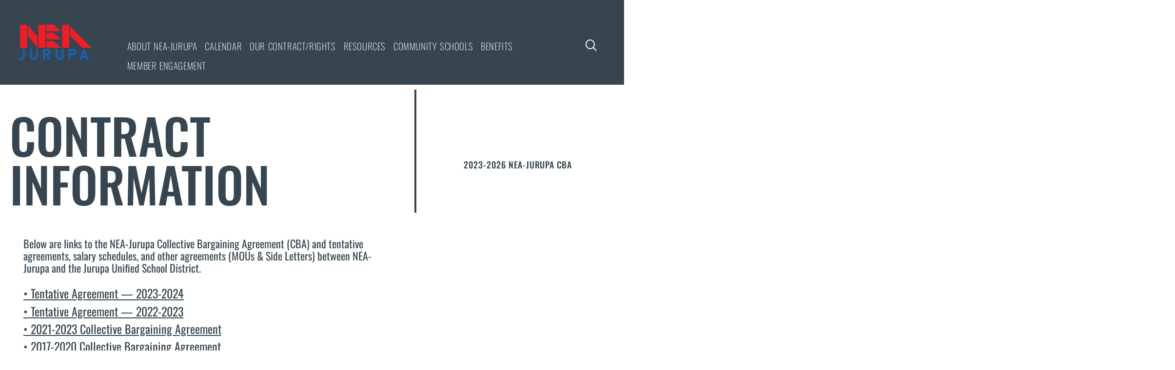

--- FILE ---
content_type: text/css
request_url: https://neaj.org/wp-content/uploads/elementor/css/post-41.css?ver=1769782513
body_size: 1812
content:
.elementor-kit-41{--e-global-color-primary:#36454F;--e-global-color-secondary:#055C95;--e-global-color-text:#36454F;--e-global-color-accent:#B8202E;--e-global-color-7ddbb289:#54595F;--e-global-color-21e0e12a:#7A7A7A;--e-global-color-7dadbc23:#000;--e-global-color-3eb99d0c:#FFF;--e-global-color-73f17724:#000000;--e-global-color-393313a1:#656D6D;--e-global-color-49d33476:#000000;--e-global-color-62ef9eae:#9BA4A4;--e-global-color-2adc41b9:#C1CDCD;--e-global-color-0573eca:#5A4D4D;--e-global-color-c5316f8:#C1CDCD87;--e-global-color-40d11e0:#DDD7D7;--e-global-color-0cd6426:#3B5998;--e-global-color-3b03959:#E8EDF2;--e-global-color-30bcef2:#12232E;--e-global-color-3e261ce:#203647;--e-global-color-0bdb837:#000000;--e-global-color-b005012:#007CC7;--e-global-color-9ababbc:#424345;--e-global-color-fc9b159:#FFFFFF;--e-global-color-c43edbf:#150734;--e-global-color-7772d37:#0F2557;--e-global-color-59cb082:#0F40A5;--e-global-color-b99d3cb:#2255BF;--e-global-color-6477600:#5C5A5A;--e-global-color-b7607c4:#BCBCBC;--e-global-color-9763c2c:#020101;--e-global-color-b4fb1ce:#343538;--e-global-color-0ef9e7b:#D4DDE6;--e-global-color-023a248:#1A1A1B;--e-global-color-3fe208f:#C9CED2;--e-global-color-94a0a52:#F1F0EE;--e-global-color-96c1a8d:#0272D6;--e-global-color-0394a4d:#011459;--e-global-color-8d11b59:#4F4A4A;--e-global-color-a54f36c:#E6E4DB;--e-global-color-45074d3:#F7F6F2;--e-global-color-ae79028:#E6E4DB61;--e-global-color-ca2906f:#5C5A5A3D;--e-global-color-b8aaf0f:#EFEDEC;--e-global-color-570f1a6:#8F8A8A;--e-global-color-b170ede:#D5D5D5;--e-global-color-2af76c5:#E2E2E2;--e-global-color-952a737:#909093;--e-global-color-1f324eb:#7BBFDC75;--e-global-color-83d9b0f:#068BC575;--e-global-color-f003c21:#2ECCEA;--e-global-color-b3b7b62:#074587;--e-global-color-c16203a:#0B7DD5;--e-global-color-1755186:#BDE2ED;--e-global-color-6d530e2:#63CCEC;--e-global-color-1b1649b:#EA950E;--e-global-color-652f092:#F2E6D8;--e-global-color-4fa7cc8:#1E1D40;--e-global-color-55b2d0f:#1B65A6;--e-global-color-7cdb0fb:#C4E9F4;--e-global-color-e2a89dd:#055C95;--e-global-color-bba09a1:#2192B4;--e-global-color-f5ffc4d:#064274;--e-global-color-2230b5b:#3E89BB;--e-global-color-cb47d28:#E4EDF0;--e-global-color-68150f5:#3E89BB;--e-global-color-1aef446:#2192B4;--e-global-color-0ec7ba3:#0A82CC;--e-global-color-b44038c:#045c94;--e-global-color-9c6b61e:#2192B4;--e-global-color-b1684a8:#90CCE6F5;--e-global-color-1ef30ed:#EDF5F7;--e-global-color-39aec56:#1AA6B7;--e-global-color-44f1694:#05717E;--e-global-color-30b4d59:#0C8898;--e-global-color-0ff430b:#116D78;--e-global-color-135325f:#0B9AADF5;--e-global-color-a392e3c:#0C8898;--e-global-color-d61c7de:#D7EFF2;--e-global-color-10613d9:#A1D5E352;--e-global-color-5dc1eb9:#f5f5f5;--e-global-color-53826fb:#4BBAC873;--e-global-color-230f571:#0B9AADF5;--e-global-color-07b5b04:#257CB4;--e-global-color-9d1c688:#000;--e-global-color-df46003:#151414;--e-global-color-7d86d5f:#4c5b6d;--e-global-color-6453f10:#065BB7;--e-global-color-fe2ded6:#0A82CC;--e-global-color-2071a21:#FFFFFF2E;--e-global-color-db1ed90:#46B5C3F5;--e-global-color-18f2501:#FFFFFF2E;--e-global-color-90b7140:#4BBAC873;--e-global-color-8fdeee0:#D9EAEF;--e-global-color-b491daf:#A0E4EDF5;--e-global-color-d3282ef:#0B9AAD45;--e-global-color-e3ae826:#0B9AADF5;--e-global-color-81e321a:#13ABBF;--e-global-color-fa95500:#083F75F5;--e-global-color-23382b1:#076B9E;--e-global-color-ba00fd3:#E5EDED;--e-global-color-8090271:#FE0000;--e-global-color-b84452c:#f24835;--e-global-color-1281ec2:#D51818BD;--e-global-color-cf842e7:#D90D32;--e-global-color-0b66783:#C93939;--e-global-color-7388a28:#950612;--e-global-color-f597bac:#EA2009;--e-global-color-2a2372f:#D81F1F;--e-global-color-a2b836e:#E12728;--e-global-color-6f0a2c0:#FF414D;--e-global-color-2ccd392:#D62325;--e-global-color-3a2837c:#FF414D;--e-global-color-162de6c:#B70808BD;--e-global-color-15d24db4:#E80202;--e-global-color-56cf11f:#FB5A5ABD;--e-global-color-a2acd00:#B11A21;--e-global-color-6e710e9:#EC4141;--e-global-color-2572cdf:#BBDFE4F5;--e-global-color-13eafeb:#FACF62;--e-global-color-2604ce0:#EF8A3E;--e-global-color-965b6b0:#FFD225;--e-global-color-b533640:#FFCC00;--e-global-color-e770c06:#076B9E;--e-global-color-69fdba5:#73C0D0;--e-global-color-23fbfbf:#2E9CCA;--e-global-color-b550097:#7ECFDAF5;--e-global-color-924ffc1:#36454F;--e-global-color-5e17482:#36454F33;--e-global-color-3dffd17:#5F6A72;--e-global-typography-primary-font-family:"Oswald";--e-global-typography-primary-font-weight:500;--e-global-typography-primary-line-height:1.9em;--e-global-typography-primary-letter-spacing:0.2px;--e-global-typography-secondary-font-family:"Oswald";--e-global-typography-secondary-font-weight:500;--e-global-typography-text-font-family:"Oswald";--e-global-typography-text-font-weight:400;--e-global-typography-text-line-height:0.1em;--e-global-typography-text-letter-spacing:0.1px;--e-global-typography-accent-font-family:"Oswald";--e-global-typography-accent-font-weight:500;background-color:var( --e-global-color-fc9b159 );color:var( --e-global-color-e2a89dd );font-family:"Oswald";font-size:24px;font-weight:400;letter-spacing:0px;}.elementor-kit-41 e-page-transition{background-color:#FFBC7D;}.elementor-kit-41 p{margin-block-end:1px;}body{overflow-x:inherit !important;}.elementor a, .elementor a:link, .elementor a:focus, .elementor a:active, .elementor a:hover{text-decoration:inherit !important;}.elementor a:link, .elementor .smooth-hover a:link, {transition:inherit;}.elementor-kit-41 h1{color:#0752AD;font-family:"Oswald";font-size:41px;font-weight:600;text-transform:none;line-height:1.9em;letter-spacing:0.2px;}.elementor-kit-41 h2{font-family:"Oswald";font-size:24px;font-weight:500;}.elementor-kit-41 h3{font-family:"Oswald";font-size:23px;font-weight:500;line-height:1.4em;}.elementor-kit-41 h4{font-family:"Oswald";font-size:21px;font-weight:400;}.elementor-kit-41 h5{font-family:"Archivo Narrow";}.elementor-kit-41 h6{font-family:"Archivo Narrow";}.elementor-section.elementor-section-boxed > .elementor-container{max-width:1500px;}.e-con{--container-max-width:1500px;}.elementor-widget:not(:last-child){margin-block-end:10px;}.elementor-element{--widgets-spacing:10px 10px;--widgets-spacing-row:10px;--widgets-spacing-column:10px;}{}h1.entry-title{display:var(--page-title-display);}@media(max-width:1024px){.elementor-section.elementor-section-boxed > .elementor-container{max-width:1024px;}.e-con{--container-max-width:1024px;}}@media(max-width:767px){.elementor-section.elementor-section-boxed > .elementor-container{max-width:767px;}.e-con{--container-max-width:767px;}}

--- FILE ---
content_type: text/css
request_url: https://neaj.org/wp-content/uploads/elementor/css/post-7351.css?ver=1769807690
body_size: 1497
content:
.elementor-7351 .elementor-element.elementor-element-347615f{--display:flex;--flex-direction:row;--container-widget-width:initial;--container-widget-height:100%;--container-widget-flex-grow:1;--container-widget-align-self:stretch;--flex-wrap-mobile:wrap;--flex-wrap:nowrap;overflow:visible;}.elementor-7351 .elementor-element.elementor-element-347615f:not(.elementor-motion-effects-element-type-background), .elementor-7351 .elementor-element.elementor-element-347615f > .elementor-motion-effects-container > .elementor-motion-effects-layer{background-color:var( --e-global-color-924ffc1 );}.elementor-7351 .elementor-element.elementor-element-f5b3488{--display:flex;overflow:visible;}.elementor-7351 .elementor-element.elementor-element-c3ecbc8{--display:flex;--flex-direction:row;--container-widget-width:initial;--container-widget-height:100%;--container-widget-flex-grow:1;--container-widget-align-self:stretch;--flex-wrap-mobile:wrap;--gap:0px 0px;--row-gap:0px;--column-gap:0px;--flex-wrap:wrap;--margin-top:0px;--margin-bottom:0px;--margin-left:0px;--margin-right:0px;overflow:visible;}.elementor-7351 .elementor-element.elementor-element-c3ecbc8.e-con{--align-self:flex-start;--order:-99999 /* order start hack */;}.elementor-7351 .elementor-element.elementor-element-b2cf80b{--display:flex;--flex-direction:column;--container-widget-width:100%;--container-widget-height:initial;--container-widget-flex-grow:0;--container-widget-align-self:initial;--flex-wrap-mobile:wrap;border-style:none;--border-style:none;overflow:visible;}.elementor-widget-heading .elementor-heading-title{color:var( --e-global-color-primary );}.elementor-7351 .elementor-element.elementor-element-06ff4b3.ob-harakiri{writing-mode:inherit;}.elementor-7351 .elementor-element.elementor-element-06ff4b3.ob-harakiri .elementor-heading-title{writing-mode:inherit;}.elementor-7351 .elementor-element.elementor-element-06ff4b3.ob-harakiri div{writing-mode:inherit;}.elementor-7351 .elementor-element.elementor-element-06ff4b3 > .elementor-widget-container{margin:33px 0px 0px 0px;border-style:none;}.elementor-7351 .elementor-element.elementor-element-06ff4b3.elementor-element{--align-self:flex-start;}.elementor-7351 .elementor-element.elementor-element-06ff4b3{text-align:start;}.elementor-7351 .elementor-element.elementor-element-06ff4b3 .elementor-heading-title{font-size:100px;}.elementor-7351 .elementor-element.elementor-element-06ff4b3.ob-harakiri > div, .elementor-7351 .elementor-element.elementor-element-06ff4b3.ob-harakiri > h1, .elementor-7351 .elementor-element.elementor-element-06ff4b3.ob-harakiri > h2, .elementor-7351 .elementor-element.elementor-element-06ff4b3.ob-harakiri > h3, .elementor-7351 .elementor-element.elementor-element-06ff4b3.ob-harakiri > h4, .elementor-7351 .elementor-element.elementor-element-06ff4b3.ob-harakiri > h5, .elementor-7351 .elementor-element.elementor-element-06ff4b3.ob-harakiri > h6, .elementor-7351 .elementor-element.elementor-element-06ff4b3.ob-harakiri > p{transform:rotate(0deg);}.elementor-7351 .elementor-element.elementor-element-06ff4b3 > div{text-indent:0px;mix-blend-mode:inherit;}.elementor-7351 .elementor-element.elementor-element-75fd5bc{--display:flex;--flex-direction:column;--container-widget-width:100%;--container-widget-height:initial;--container-widget-flex-grow:0;--container-widget-align-self:initial;--flex-wrap-mobile:wrap;border-style:solid;--border-style:solid;border-width:0px 0px 0px 4px;--border-top-width:0px;--border-right-width:0px;--border-bottom-width:0px;--border-left-width:4px;border-color:var( --e-global-color-924ffc1 );--border-color:var( --e-global-color-924ffc1 );overflow:visible;}.elementor-widget-icon-box.elementor-view-stacked .elementor-icon{background-color:var( --e-global-color-primary );}.elementor-widget-icon-box.elementor-view-framed .elementor-icon, .elementor-widget-icon-box.elementor-view-default .elementor-icon{fill:var( --e-global-color-primary );color:var( --e-global-color-primary );border-color:var( --e-global-color-primary );}.elementor-widget-icon-box .elementor-icon-box-title{color:var( --e-global-color-primary );}.elementor-widget-icon-box:has(:hover) .elementor-icon-box-title,
					 .elementor-widget-icon-box:has(:focus) .elementor-icon-box-title{color:var( --e-global-color-primary );}.elementor-widget-icon-box .elementor-icon-box-description{color:var( --e-global-color-text );}.elementor-7351 .elementor-element.elementor-element-c42a7d1 > .elementor-widget-container{margin:66px 0px 0px 0px;padding:14px 14px 14px 14px;}.elementor-7351 .elementor-element.elementor-element-c42a7d1 .elementor-icon-box-wrapper{text-align:center;gap:0px;}.elementor-7351 .elementor-element.elementor-element-c42a7d1.elementor-view-stacked .elementor-icon{background-color:var( --e-global-color-7dadbc23 );}.elementor-7351 .elementor-element.elementor-element-c42a7d1.elementor-view-framed .elementor-icon, .elementor-7351 .elementor-element.elementor-element-c42a7d1.elementor-view-default .elementor-icon{fill:var( --e-global-color-7dadbc23 );color:var( --e-global-color-7dadbc23 );border-color:var( --e-global-color-7dadbc23 );}.elementor-7351 .elementor-element.elementor-element-c42a7d1.elementor-view-stacked:has(:hover) .elementor-icon,
					 .elementor-7351 .elementor-element.elementor-element-c42a7d1.elementor-view-stacked:has(:focus) .elementor-icon{background-color:var( --e-global-color-2ccd392 );}.elementor-7351 .elementor-element.elementor-element-c42a7d1.elementor-view-framed:has(:hover) .elementor-icon,
					 .elementor-7351 .elementor-element.elementor-element-c42a7d1.elementor-view-default:has(:hover) .elementor-icon,
					 .elementor-7351 .elementor-element.elementor-element-c42a7d1.elementor-view-framed:has(:focus) .elementor-icon,
					 .elementor-7351 .elementor-element.elementor-element-c42a7d1.elementor-view-default:has(:focus) .elementor-icon{fill:var( --e-global-color-2ccd392 );color:var( --e-global-color-2ccd392 );border-color:var( --e-global-color-2ccd392 );}.elementor-7351 .elementor-element.elementor-element-c42a7d1 .elementor-icon{font-size:55px;}.elementor-7351 .elementor-element.elementor-element-c42a7d1 .elementor-icon-box-img{overflow:hidden;}.elementor-7351 .elementor-element.elementor-element-c42a7d1 .elementor-icon-box-title, .elementor-7351 .elementor-element.elementor-element-c42a7d1 .elementor-icon-box-title a{font-family:"Oswald";font-size:18px;font-weight:500;text-transform:uppercase;line-height:1em;letter-spacing:0.8px;word-spacing:0px;}.elementor-7351 .elementor-element.elementor-element-c42a7d1 .elementor-icon-box-title{color:var( --e-global-color-924ffc1 );}.elementor-7351 .elementor-element.elementor-element-c42a7d1 .elementor-icon-box-description{font-family:"Muli";font-size:0.9rem;line-height:1.2em;color:var( --e-global-color-924ffc1 );}.elementor-7351 .elementor-element.elementor-element-b5cdb23{--display:flex;--flex-direction:column;--container-widget-width:100%;--container-widget-height:initial;--container-widget-flex-grow:0;--container-widget-align-self:initial;--flex-wrap-mobile:wrap;--gap:0px 0px;--row-gap:0px;--column-gap:0px;--margin-top:21px;--margin-bottom:0px;--margin-left:28px;--margin-right:0px;overflow:visible;}.elementor-7351 .elementor-element.elementor-element-e623fb1{--display:flex;--flex-direction:column;--container-widget-width:calc( ( 1 - var( --container-widget-flex-grow ) ) * 100% );--container-widget-height:initial;--container-widget-flex-grow:0;--container-widget-align-self:initial;--flex-wrap-mobile:wrap;--align-items:flex-start;--margin-top:0px;--margin-bottom:0px;--margin-left:0px;--margin-right:0px;overflow:visible;}.elementor-7351 .elementor-element.elementor-element-e623fb1.e-con{--flex-grow:0;--flex-shrink:0;}.elementor-widget-text-editor{color:var( --e-global-color-text );}.elementor-widget-text-editor.elementor-drop-cap-view-stacked .elementor-drop-cap{background-color:var( --e-global-color-primary );}.elementor-widget-text-editor.elementor-drop-cap-view-framed .elementor-drop-cap, .elementor-widget-text-editor.elementor-drop-cap-view-default .elementor-drop-cap{color:var( --e-global-color-primary );border-color:var( --e-global-color-primary );}.elementor-7351 .elementor-element.elementor-element-3b408f9.ob-harakiri{writing-mode:inherit;}.elementor-7351 .elementor-element.elementor-element-3b408f9.ob-harakiri .elementor-heading-title{writing-mode:inherit;}.elementor-7351 .elementor-element.elementor-element-3b408f9.ob-harakiri div{writing-mode:inherit;}.elementor-7351 .elementor-element.elementor-element-3b408f9 > .elementor-widget-container{margin:0px 0px 0px 0px;padding:0px 0px 0px 0px;}.elementor-7351 .elementor-element.elementor-element-3b408f9{text-align:start;font-family:"Oswald";font-size:22px;font-weight:400;line-height:25px;letter-spacing:0px;color:var( --e-global-color-924ffc1 );}.elementor-7351 .elementor-element.elementor-element-3b408f9.ob-harakiri > div, .elementor-7351 .elementor-element.elementor-element-3b408f9.ob-harakiri > h1, .elementor-7351 .elementor-element.elementor-element-3b408f9.ob-harakiri > h2, .elementor-7351 .elementor-element.elementor-element-3b408f9.ob-harakiri > h3, .elementor-7351 .elementor-element.elementor-element-3b408f9.ob-harakiri > h4, .elementor-7351 .elementor-element.elementor-element-3b408f9.ob-harakiri > h5, .elementor-7351 .elementor-element.elementor-element-3b408f9.ob-harakiri > h6, .elementor-7351 .elementor-element.elementor-element-3b408f9.ob-harakiri > p{transform:rotate(0deg);}.elementor-7351 .elementor-element.elementor-element-3b408f9 > div{text-indent:0px;mix-blend-mode:inherit;}.elementor-7351 .elementor-element.elementor-element-7d479fb{--display:flex;--flex-direction:column;--container-widget-width:100%;--container-widget-height:initial;--container-widget-flex-grow:0;--container-widget-align-self:initial;--flex-wrap-mobile:wrap;overflow:visible;}.elementor-7351 .elementor-element.elementor-element-4480679.ob-harakiri{writing-mode:inherit;}.elementor-7351 .elementor-element.elementor-element-4480679.ob-harakiri .elementor-heading-title{writing-mode:inherit;}.elementor-7351 .elementor-element.elementor-element-4480679.ob-harakiri div{writing-mode:inherit;}.elementor-7351 .elementor-element.elementor-element-4480679{text-decoration:underline;}.elementor-7351 .elementor-element.elementor-element-4480679.ob-harakiri > div, .elementor-7351 .elementor-element.elementor-element-4480679.ob-harakiri > h1, .elementor-7351 .elementor-element.elementor-element-4480679.ob-harakiri > h2, .elementor-7351 .elementor-element.elementor-element-4480679.ob-harakiri > h3, .elementor-7351 .elementor-element.elementor-element-4480679.ob-harakiri > h4, .elementor-7351 .elementor-element.elementor-element-4480679.ob-harakiri > h5, .elementor-7351 .elementor-element.elementor-element-4480679.ob-harakiri > h6, .elementor-7351 .elementor-element.elementor-element-4480679.ob-harakiri > p{transform:rotate(0deg);}.elementor-7351 .elementor-element.elementor-element-4480679 > div{text-indent:0px;mix-blend-mode:inherit;}.elementor-7351 .elementor-element.elementor-element-135b60c{--display:flex;--flex-direction:column;--container-widget-width:100%;--container-widget-height:initial;--container-widget-flex-grow:0;--container-widget-align-self:initial;--flex-wrap-mobile:wrap;--margin-top:0px;--margin-bottom:0px;--margin-left:15px;--margin-right:0px;overflow:visible;}.elementor-7351 .elementor-element.elementor-element-bac4fa6.ob-harakiri{writing-mode:inherit;}.elementor-7351 .elementor-element.elementor-element-bac4fa6.ob-harakiri .elementor-heading-title{writing-mode:inherit;}.elementor-7351 .elementor-element.elementor-element-bac4fa6.ob-harakiri div{writing-mode:inherit;}.elementor-7351 .elementor-element.elementor-element-bac4fa6{text-align:center;}.elementor-7351 .elementor-element.elementor-element-bac4fa6 .elementor-heading-title{font-size:48px;}.elementor-7351 .elementor-element.elementor-element-bac4fa6.ob-harakiri > div, .elementor-7351 .elementor-element.elementor-element-bac4fa6.ob-harakiri > h1, .elementor-7351 .elementor-element.elementor-element-bac4fa6.ob-harakiri > h2, .elementor-7351 .elementor-element.elementor-element-bac4fa6.ob-harakiri > h3, .elementor-7351 .elementor-element.elementor-element-bac4fa6.ob-harakiri > h4, .elementor-7351 .elementor-element.elementor-element-bac4fa6.ob-harakiri > h5, .elementor-7351 .elementor-element.elementor-element-bac4fa6.ob-harakiri > h6, .elementor-7351 .elementor-element.elementor-element-bac4fa6.ob-harakiri > p{transform:rotate(0deg);}.elementor-7351 .elementor-element.elementor-element-bac4fa6 > div{text-indent:153px;mix-blend-mode:inherit;}.elementor-7351 .elementor-element.elementor-element-0f4de7c{--display:flex;--flex-direction:column;--container-widget-width:100%;--container-widget-height:initial;--container-widget-flex-grow:0;--container-widget-align-self:initial;--flex-wrap-mobile:wrap;--margin-top:0px;--margin-bottom:0px;--margin-left:41px;--margin-right:0px;overflow:visible;}.elementor-7351 .elementor-element.elementor-element-bd4b5b0.ob-harakiri{writing-mode:inherit;}.elementor-7351 .elementor-element.elementor-element-bd4b5b0.ob-harakiri .elementor-heading-title{writing-mode:inherit;}.elementor-7351 .elementor-element.elementor-element-bd4b5b0.ob-harakiri div{writing-mode:inherit;}.elementor-7351 .elementor-element.elementor-element-bd4b5b0.ob-harakiri > div, .elementor-7351 .elementor-element.elementor-element-bd4b5b0.ob-harakiri > h1, .elementor-7351 .elementor-element.elementor-element-bd4b5b0.ob-harakiri > h2, .elementor-7351 .elementor-element.elementor-element-bd4b5b0.ob-harakiri > h3, .elementor-7351 .elementor-element.elementor-element-bd4b5b0.ob-harakiri > h4, .elementor-7351 .elementor-element.elementor-element-bd4b5b0.ob-harakiri > h5, .elementor-7351 .elementor-element.elementor-element-bd4b5b0.ob-harakiri > h6, .elementor-7351 .elementor-element.elementor-element-bd4b5b0.ob-harakiri > p{transform:rotate(0deg);}.elementor-7351 .elementor-element.elementor-element-bd4b5b0 > div{text-indent:0px;mix-blend-mode:inherit;}html, body{overflow-x:auto;}@media(min-width:768px){.elementor-7351 .elementor-element.elementor-element-b2cf80b{--width:66.6666%;}.elementor-7351 .elementor-element.elementor-element-75fd5bc{--width:33.3333%;}.elementor-7351 .elementor-element.elementor-element-e623fb1{--width:58.401%;}.elementor-7351 .elementor-element.elementor-element-7d479fb{--width:50%;}}@media(max-width:1024px) and (min-width:768px){.elementor-7351 .elementor-element.elementor-element-e623fb1{--width:989px;}}@media(max-width:1024px){.elementor-7351 .elementor-element.elementor-element-c42a7d1 .elementor-icon{font-size:50px;}.elementor-7351 .elementor-element.elementor-element-c42a7d1 .elementor-icon-box-title, .elementor-7351 .elementor-element.elementor-element-c42a7d1 .elementor-icon-box-title a{font-size:0.8rem;}}

--- FILE ---
content_type: text/css
request_url: https://neaj.org/wp-content/uploads/elementor/css/post-17879.css?ver=1769782514
body_size: 1497
content:
.elementor-17879 .elementor-element.elementor-element-1cb9232{--display:flex;--min-height:0px;--flex-direction:row;--container-widget-width:calc( ( 1 - var( --container-widget-flex-grow ) ) * 100% );--container-widget-height:100%;--container-widget-flex-grow:1;--container-widget-align-self:stretch;--flex-wrap-mobile:wrap;--align-items:center;--gap:0px 0px;--row-gap:0px;--column-gap:0px;--overlay-opacity:0.5;--margin-top:0px;--margin-bottom:0px;--margin-left:0px;--margin-right:0px;--padding-top:0px;--padding-bottom:0px;--padding-left:0px;--padding-right:0px;overflow:visible;}.elementor-17879 .elementor-element.elementor-element-1cb9232:not(.elementor-motion-effects-element-type-background), .elementor-17879 .elementor-element.elementor-element-1cb9232 > .elementor-motion-effects-container > .elementor-motion-effects-layer{background-color:#36454F;}.elementor-17879 .elementor-element.elementor-element-1cb9232::before, .elementor-17879 .elementor-element.elementor-element-1cb9232 > .elementor-background-video-container::before, .elementor-17879 .elementor-element.elementor-element-1cb9232 > .e-con-inner > .elementor-background-video-container::before, .elementor-17879 .elementor-element.elementor-element-1cb9232 > .elementor-background-slideshow::before, .elementor-17879 .elementor-element.elementor-element-1cb9232 > .e-con-inner > .elementor-background-slideshow::before, .elementor-17879 .elementor-element.elementor-element-1cb9232 > .elementor-motion-effects-container > .elementor-motion-effects-layer::before{--background-overlay:'';}.elementor-17879 .elementor-element.elementor-element-1cb9232.e-con{--align-self:stretch;--order:99999 /* order end hack */;--flex-grow:1;--flex-shrink:0;}.elementor-17879 .elementor-element.elementor-element-5274d85{--display:flex;--flex-direction:column;--container-widget-width:100%;--container-widget-height:initial;--container-widget-flex-grow:0;--container-widget-align-self:initial;--flex-wrap-mobile:wrap;--margin-top:-14px;--margin-bottom:0px;--margin-left:0px;--margin-right:0px;--padding-top:0px;--padding-bottom:0px;--padding-left:0px;--padding-right:0px;overflow:visible;}.elementor-17879 .elementor-element.elementor-element-5274d85.e-con{--align-self:flex-start;--flex-grow:0;--flex-shrink:0;}.elementor-17879 .elementor-element.elementor-element-9543370 > .elementor-widget-container{margin:27px 0px 0px 0px;}.elementor-17879 .elementor-element.elementor-element-9543370 .exad-logo-box .exad-logo-item:hover img{opacity:From 0.1 to 1;}.elementor-17879 .elementor-element.elementor-element-9543370 .exad-logo-box .exad-logo-item{padding:17px 17px 17px 17px;}.elementor-17879 .elementor-element.elementor-element-9c4bc90{--display:flex;--min-height:0px;--flex-direction:column;--container-widget-width:calc( ( 1 - var( --container-widget-flex-grow ) ) * 100% );--container-widget-height:initial;--container-widget-flex-grow:0;--container-widget-align-self:initial;--flex-wrap-mobile:wrap;--align-items:center;--margin-top:7px;--margin-bottom:0px;--margin-left:6px;--margin-right:0px;--padding-top:32px;--padding-bottom:0px;--padding-left:0px;--padding-right:0px;overflow:visible;}.elementor-17879 .elementor-element.elementor-element-9c4bc90.e-con{--align-self:flex-start;--flex-grow:0;--flex-shrink:0;}.elementor-17879 .elementor-element.elementor-element-12e03b3 .jltma-layout-horizontal.jltma-nav-menu__main > ul,
					.elementor-17879 .elementor-element.elementor-element-12e03b3 .jltma-layout-vertical.jltma-vertical-type-normal.jltma-nav-menu__main > ul > li > a{justify-content:flex-start;}.elementor-17879 .elementor-element.elementor-element-12e03b3 .jltma-nav-menu__main.jltma-layout-horizontal > ul > li > a,
							.elementor-17879 .elementor-element.elementor-element-12e03b3 .jltma-nav-menu__main.jltma-layout-vertical.jltma-vertical-type-normal > ul > li > a,
							.elementor-17879 .elementor-element.elementor-element-12e03b3 .jltma-nav-menu__main.jltma-layout-vertical.jltma-vertical-type-side > ul > li > a{border-style:default;}.elementor-17879 .elementor-element.elementor-element-12e03b3 .jltma-nav-menu__main.jltma-layout-horizontal > ul ul,
                            .elementor-17879 .elementor-element.elementor-element-12e03b3 .jltma-nav-menu__main.jltma-layout-vertical.jltma-vertical-type-normal > ul ul,
                            .elementor-17879 .elementor-element.elementor-element-12e03b3 .jltma-nav-menu__main.jltma-layout-vertical.jltma-vertical-type-toggle > ul ul,
                            .elementor-17879 .elementor-element.elementor-element-12e03b3 .jltma-nav-menu__main.jltma-layout-vertical.jltma-vertical-type-accordion > ul ul,
                            .elementor-17879 .elementor-element.elementor-element-12e03b3 .jltma-nav-menu__dropdown:not(.jltma-menu-dropdown-type-offcanvas) > ul ul,
                            .elementor-17879 .elementor-element.elementor-element-12e03b3 .jltma-nav-menu__dropdown.jltma-menu-dropdown-type-offcanvas ul ul{border-style:default;}.elementor-17879 .elementor-element.elementor-element-12e03b3 .jltma-nav-menu__main .sub-menu li a,
							.elementor-17879 .elementor-element.elementor-element-12e03b3 .jltma-nav-menu__dropdown .sub-menu li a{border-style:default;}.elementor-17879 .elementor-element.elementor-element-12e03b3 .jltma-nav-menu__main .sub-menu .sub-menu a,
							.elementor-17879 .elementor-element.elementor-element-12e03b3 .jltma-nav-menu__dropdown .sub-menu .sub-menu a{border-style:default;}.elementor-17879 .elementor-element.elementor-element-12e03b3{width:var( --container-widget-width, 101.194% );max-width:101.194%;--container-widget-width:101.194%;--container-widget-flex-grow:0;}.elementor-17879 .elementor-element.elementor-element-12e03b3 > .elementor-widget-container{padding:15px 0px 0px 38px;}.elementor-17879 .elementor-element.elementor-element-12e03b3.elementor-element{--align-self:center;--flex-grow:0;--flex-shrink:0;}.elementor-17879 .elementor-element.elementor-element-12e03b3 .jltma-nav-menu__main > ul > li > a .jltma-nav-menu__arrow{transform:rotate(0deg);transition:transform 0.3s ease, color 0.3s ease, font-size 0.3s ease;}.elementor-17879 .elementor-element.elementor-element-12e03b3 .jltma-nav-menu__main > ul > li > a .jltma-nav-menu__main-item-text-wrap .jltma-nav-menu__arrow{transform:rotate(0deg);transition:transform 0.3s ease, color 0.3s ease, font-size 0.3s ease;}.elementor-17879 .elementor-element.elementor-element-12e03b3 .jltma-nav-menu__main > ul > li:hover > a .jltma-nav-menu__arrow{transform:rotate(180deg);}.elementor-17879 .elementor-element.elementor-element-12e03b3 .jltma-nav-menu__main > ul > li:hover > a .jltma-nav-menu__main-item-text-wrap .jltma-nav-menu__arrow{transform:rotate(180deg);}.elementor-17879 .elementor-element.elementor-element-12e03b3 .jltma-nav-menu__main.jltma-layout-horizontal > ul > li > a,
					.elementor-17879 .elementor-element.elementor-element-12e03b3 .jltma-nav-menu__main.jltma-layout-vertical.jltma-vertical-type-normal > ul > li > a,
					.elementor-17879 .elementor-element.elementor-element-12e03b3 .jltma-nav-menu__main.jltma-layout-vertical.jltma-vertical-type-side > ul > li > a{font-family:"Oswald";font-size:19px;font-weight:200;text-transform:uppercase;letter-spacing:0.6px;word-spacing:1px;color:var( --e-global-color-fc9b159 );padding-top:8px;padding-bottom:8px;}.elementor-17879 .elementor-element.elementor-element-12e03b3 .jltma-nav-menu__main .jltma-nav-menu__item-link-top{padding-left:8px;padding-right:8px;}body:not(.rtl) .elementor-17879 .elementor-element.elementor-element-12e03b3 .jltma-nav-menu__main.jltma-layout-horizontal .jltma-nav-menu__container-inner > li:not(:last-child){margin-right:0px;}body.rtl .elementor-17879 .elementor-element.elementor-element-12e03b3 .jltma-nav-menu__main.jltma-layout-horizontal .jltma-nav-menu__container-inner > li:not(:last-child){margin-left:0px;}.elementor-17879 .elementor-element.elementor-element-12e03b3 .jltma-nav-menu__main.jltma-vertical-type-normal > ul > li:not(:last-child){margin-bottom:0px;}.elementor-17879 .elementor-element.elementor-element-12e03b3 .jltma-nav-menu__main.jltma-vertical-type-side > ul > li:not(:last-child){margin-bottom:0px;}.elementor-17879 .elementor-element.elementor-element-12e03b3 .jltma-nav-menu__main.jltma-layout-horizontal > ul ul a,
					.elementor-17879 .elementor-element.elementor-element-12e03b3 .jltma-nav-menu__main.jltma-layout-vertical.jltma-vertical-type-normal > ul ul a,
					.elementor-17879 .elementor-element.elementor-element-12e03b3 .jltma-nav-menu__main.jltma-layout-vertical.jltma-vertical-type-toggle > ul ul a,
					.elementor-17879 .elementor-element.elementor-element-12e03b3 .jltma-nav-menu__main.jltma-layout-vertical.jltma-vertical-type-accordion > ul ul a,
					.elementor-17879 .elementor-element.elementor-element-12e03b3 .jltma-nav-menu__dropdown > ul ul a{font-size:12px;font-weight:300;text-transform:uppercase;color:var( --e-global-color-924ffc1 );}.elementor-17879 .elementor-element.elementor-element-12e03b3 .jltma-nav-menu__main.jltma-layout-horizontal > ul ul li:not(:first-child),
					.elementor-17879 .elementor-element.elementor-element-12e03b3 .jltma-nav-menu__main.jltma-layout-vertical.jltma-vertical-type-normal > ul ul li:not(:first-child),
					.elementor-17879 .elementor-element.elementor-element-12e03b3 .jltma-nav-menu__main.jltma-layout-vertical.jltma-vertical-type-toggle ul ul li:not(:first-child),
					.elementor-17879 .elementor-element.elementor-element-12e03b3 .jltma-nav-menu__main.jltma-layout-vertical.jltma-vertical-type-accordion ul ul li:not(:first-child),
					.elementor-17879 .elementor-element.elementor-element-12e03b3 .jltma-nav-menu__dropdown ul ul li:not(:first-child){border-top-style:none;}.elementor-17879 .elementor-element.elementor-element-4176290{--display:flex;--justify-content:flex-end;--align-items:flex-end;--container-widget-width:calc( ( 1 - var( --container-widget-flex-grow ) ) * 100% );--margin-top:7px;--margin-bottom:0px;--margin-left:28px;--margin-right:0px;--padding-top:0px;--padding-bottom:0px;--padding-left:55px;--padding-right:0px;overflow:visible;}.elementor-17879 .elementor-element.elementor-element-4176290.e-con{--align-self:center;--flex-grow:0;--flex-shrink:0;}.ekit-popup-a99bae7 .ekit_modal-searchPanel .ekit-search-group input:not([type="submit"]){background-color:var( --e-global-color-8fdeee0 );border-style:solid;border-radius:2px 2px 2px 2px;}.elementor-17879 .elementor-element.elementor-element-a99bae7{width:var( --container-widget-width, 21.882% );max-width:21.882%;--container-widget-width:21.882%;--container-widget-flex-grow:0;z-index:99;}.elementor-17879 .elementor-element.elementor-element-a99bae7 > .elementor-widget-container{margin:3px 0px 0px -24px;padding:0px 0px 0px 0px;}.elementor-17879 .elementor-element.elementor-element-a99bae7.elementor-element{--align-self:flex-start;--order:99999 /* order end hack */;--flex-grow:0;--flex-shrink:0;}.elementor-17879 .elementor-element.elementor-element-a99bae7 .ekit_navsearch-button :is(i, svg){font-size:28px;}.elementor-17879 .elementor-element.elementor-element-a99bae7 .ekit_navsearch-button, .elementor-17879 .elementor-element.elementor-element-a99bae7 .ekit_search-button{color:var( --e-global-color-fc9b159 );fill:var( --e-global-color-fc9b159 );}.elementor-17879 .elementor-element.elementor-element-a99bae7 .ekit_navsearch-button{margin:0px 0px 0px 0px;padding:0px 0px 0px 0px;width:0px;height:14px;line-height:34px;text-align:right;}.ekit-popup-a99bae7 .ekit_modal-searchPanel .ekit-search-group .ekit_search-field::-webkit-input-placeholder{color:var( --e-global-color-924ffc1 );}.ekit-popup-a99bae7 .ekit_modal-searchPanel .ekit-search-group .ekit_search-field::-moz-placeholder{color:var( --e-global-color-924ffc1 );}.ekit-popup-a99bae7 .ekit_modal-searchPanel .ekit-search-group .ekit_search-field:-ms-input-placeholder{color:var( --e-global-color-924ffc1 );}.ekit-popup-a99bae7 .ekit_modal-searchPanel .ekit-search-group .ekit_search-field:-moz-placeholder{color:var( --e-global-color-924ffc1 );}.ekit-popup-a99bae7 {background-color:var( --e-global-color-924ffc1 );}.ekit-popup-a99bae7.ekit-promo-popup .mfp-close{border-radius:2%;}@media(min-width:768px){.elementor-17879 .elementor-element.elementor-element-5274d85{--width:15.223%;}.elementor-17879 .elementor-element.elementor-element-9c4bc90{--width:74.795%;}}